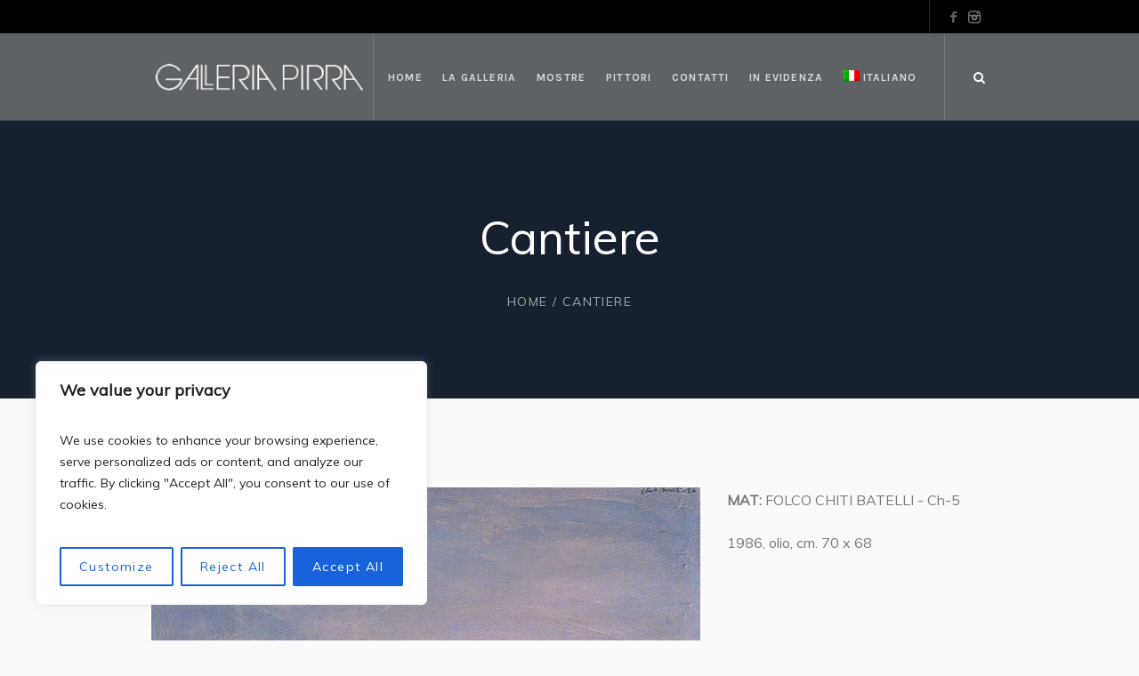

--- FILE ---
content_type: text/html; charset=utf-8
request_url: https://www.google.com/recaptcha/api2/anchor?ar=1&k=6Ldw5DwaAAAAAF3jsoOa9ExamUlluVdFHFQZGXns&co=aHR0cHM6Ly93d3cuZ2FsbGVyaWFwaXJyYS5pdDo0NDM.&hl=en&v=9TiwnJFHeuIw_s0wSd3fiKfN&size=invisible&anchor-ms=20000&execute-ms=30000&cb=66zf29hr8grq
body_size: 48863
content:
<!DOCTYPE HTML><html dir="ltr" lang="en"><head><meta http-equiv="Content-Type" content="text/html; charset=UTF-8">
<meta http-equiv="X-UA-Compatible" content="IE=edge">
<title>reCAPTCHA</title>
<style type="text/css">
/* cyrillic-ext */
@font-face {
  font-family: 'Roboto';
  font-style: normal;
  font-weight: 400;
  font-stretch: 100%;
  src: url(//fonts.gstatic.com/s/roboto/v48/KFO7CnqEu92Fr1ME7kSn66aGLdTylUAMa3GUBHMdazTgWw.woff2) format('woff2');
  unicode-range: U+0460-052F, U+1C80-1C8A, U+20B4, U+2DE0-2DFF, U+A640-A69F, U+FE2E-FE2F;
}
/* cyrillic */
@font-face {
  font-family: 'Roboto';
  font-style: normal;
  font-weight: 400;
  font-stretch: 100%;
  src: url(//fonts.gstatic.com/s/roboto/v48/KFO7CnqEu92Fr1ME7kSn66aGLdTylUAMa3iUBHMdazTgWw.woff2) format('woff2');
  unicode-range: U+0301, U+0400-045F, U+0490-0491, U+04B0-04B1, U+2116;
}
/* greek-ext */
@font-face {
  font-family: 'Roboto';
  font-style: normal;
  font-weight: 400;
  font-stretch: 100%;
  src: url(//fonts.gstatic.com/s/roboto/v48/KFO7CnqEu92Fr1ME7kSn66aGLdTylUAMa3CUBHMdazTgWw.woff2) format('woff2');
  unicode-range: U+1F00-1FFF;
}
/* greek */
@font-face {
  font-family: 'Roboto';
  font-style: normal;
  font-weight: 400;
  font-stretch: 100%;
  src: url(//fonts.gstatic.com/s/roboto/v48/KFO7CnqEu92Fr1ME7kSn66aGLdTylUAMa3-UBHMdazTgWw.woff2) format('woff2');
  unicode-range: U+0370-0377, U+037A-037F, U+0384-038A, U+038C, U+038E-03A1, U+03A3-03FF;
}
/* math */
@font-face {
  font-family: 'Roboto';
  font-style: normal;
  font-weight: 400;
  font-stretch: 100%;
  src: url(//fonts.gstatic.com/s/roboto/v48/KFO7CnqEu92Fr1ME7kSn66aGLdTylUAMawCUBHMdazTgWw.woff2) format('woff2');
  unicode-range: U+0302-0303, U+0305, U+0307-0308, U+0310, U+0312, U+0315, U+031A, U+0326-0327, U+032C, U+032F-0330, U+0332-0333, U+0338, U+033A, U+0346, U+034D, U+0391-03A1, U+03A3-03A9, U+03B1-03C9, U+03D1, U+03D5-03D6, U+03F0-03F1, U+03F4-03F5, U+2016-2017, U+2034-2038, U+203C, U+2040, U+2043, U+2047, U+2050, U+2057, U+205F, U+2070-2071, U+2074-208E, U+2090-209C, U+20D0-20DC, U+20E1, U+20E5-20EF, U+2100-2112, U+2114-2115, U+2117-2121, U+2123-214F, U+2190, U+2192, U+2194-21AE, U+21B0-21E5, U+21F1-21F2, U+21F4-2211, U+2213-2214, U+2216-22FF, U+2308-230B, U+2310, U+2319, U+231C-2321, U+2336-237A, U+237C, U+2395, U+239B-23B7, U+23D0, U+23DC-23E1, U+2474-2475, U+25AF, U+25B3, U+25B7, U+25BD, U+25C1, U+25CA, U+25CC, U+25FB, U+266D-266F, U+27C0-27FF, U+2900-2AFF, U+2B0E-2B11, U+2B30-2B4C, U+2BFE, U+3030, U+FF5B, U+FF5D, U+1D400-1D7FF, U+1EE00-1EEFF;
}
/* symbols */
@font-face {
  font-family: 'Roboto';
  font-style: normal;
  font-weight: 400;
  font-stretch: 100%;
  src: url(//fonts.gstatic.com/s/roboto/v48/KFO7CnqEu92Fr1ME7kSn66aGLdTylUAMaxKUBHMdazTgWw.woff2) format('woff2');
  unicode-range: U+0001-000C, U+000E-001F, U+007F-009F, U+20DD-20E0, U+20E2-20E4, U+2150-218F, U+2190, U+2192, U+2194-2199, U+21AF, U+21E6-21F0, U+21F3, U+2218-2219, U+2299, U+22C4-22C6, U+2300-243F, U+2440-244A, U+2460-24FF, U+25A0-27BF, U+2800-28FF, U+2921-2922, U+2981, U+29BF, U+29EB, U+2B00-2BFF, U+4DC0-4DFF, U+FFF9-FFFB, U+10140-1018E, U+10190-1019C, U+101A0, U+101D0-101FD, U+102E0-102FB, U+10E60-10E7E, U+1D2C0-1D2D3, U+1D2E0-1D37F, U+1F000-1F0FF, U+1F100-1F1AD, U+1F1E6-1F1FF, U+1F30D-1F30F, U+1F315, U+1F31C, U+1F31E, U+1F320-1F32C, U+1F336, U+1F378, U+1F37D, U+1F382, U+1F393-1F39F, U+1F3A7-1F3A8, U+1F3AC-1F3AF, U+1F3C2, U+1F3C4-1F3C6, U+1F3CA-1F3CE, U+1F3D4-1F3E0, U+1F3ED, U+1F3F1-1F3F3, U+1F3F5-1F3F7, U+1F408, U+1F415, U+1F41F, U+1F426, U+1F43F, U+1F441-1F442, U+1F444, U+1F446-1F449, U+1F44C-1F44E, U+1F453, U+1F46A, U+1F47D, U+1F4A3, U+1F4B0, U+1F4B3, U+1F4B9, U+1F4BB, U+1F4BF, U+1F4C8-1F4CB, U+1F4D6, U+1F4DA, U+1F4DF, U+1F4E3-1F4E6, U+1F4EA-1F4ED, U+1F4F7, U+1F4F9-1F4FB, U+1F4FD-1F4FE, U+1F503, U+1F507-1F50B, U+1F50D, U+1F512-1F513, U+1F53E-1F54A, U+1F54F-1F5FA, U+1F610, U+1F650-1F67F, U+1F687, U+1F68D, U+1F691, U+1F694, U+1F698, U+1F6AD, U+1F6B2, U+1F6B9-1F6BA, U+1F6BC, U+1F6C6-1F6CF, U+1F6D3-1F6D7, U+1F6E0-1F6EA, U+1F6F0-1F6F3, U+1F6F7-1F6FC, U+1F700-1F7FF, U+1F800-1F80B, U+1F810-1F847, U+1F850-1F859, U+1F860-1F887, U+1F890-1F8AD, U+1F8B0-1F8BB, U+1F8C0-1F8C1, U+1F900-1F90B, U+1F93B, U+1F946, U+1F984, U+1F996, U+1F9E9, U+1FA00-1FA6F, U+1FA70-1FA7C, U+1FA80-1FA89, U+1FA8F-1FAC6, U+1FACE-1FADC, U+1FADF-1FAE9, U+1FAF0-1FAF8, U+1FB00-1FBFF;
}
/* vietnamese */
@font-face {
  font-family: 'Roboto';
  font-style: normal;
  font-weight: 400;
  font-stretch: 100%;
  src: url(//fonts.gstatic.com/s/roboto/v48/KFO7CnqEu92Fr1ME7kSn66aGLdTylUAMa3OUBHMdazTgWw.woff2) format('woff2');
  unicode-range: U+0102-0103, U+0110-0111, U+0128-0129, U+0168-0169, U+01A0-01A1, U+01AF-01B0, U+0300-0301, U+0303-0304, U+0308-0309, U+0323, U+0329, U+1EA0-1EF9, U+20AB;
}
/* latin-ext */
@font-face {
  font-family: 'Roboto';
  font-style: normal;
  font-weight: 400;
  font-stretch: 100%;
  src: url(//fonts.gstatic.com/s/roboto/v48/KFO7CnqEu92Fr1ME7kSn66aGLdTylUAMa3KUBHMdazTgWw.woff2) format('woff2');
  unicode-range: U+0100-02BA, U+02BD-02C5, U+02C7-02CC, U+02CE-02D7, U+02DD-02FF, U+0304, U+0308, U+0329, U+1D00-1DBF, U+1E00-1E9F, U+1EF2-1EFF, U+2020, U+20A0-20AB, U+20AD-20C0, U+2113, U+2C60-2C7F, U+A720-A7FF;
}
/* latin */
@font-face {
  font-family: 'Roboto';
  font-style: normal;
  font-weight: 400;
  font-stretch: 100%;
  src: url(//fonts.gstatic.com/s/roboto/v48/KFO7CnqEu92Fr1ME7kSn66aGLdTylUAMa3yUBHMdazQ.woff2) format('woff2');
  unicode-range: U+0000-00FF, U+0131, U+0152-0153, U+02BB-02BC, U+02C6, U+02DA, U+02DC, U+0304, U+0308, U+0329, U+2000-206F, U+20AC, U+2122, U+2191, U+2193, U+2212, U+2215, U+FEFF, U+FFFD;
}
/* cyrillic-ext */
@font-face {
  font-family: 'Roboto';
  font-style: normal;
  font-weight: 500;
  font-stretch: 100%;
  src: url(//fonts.gstatic.com/s/roboto/v48/KFO7CnqEu92Fr1ME7kSn66aGLdTylUAMa3GUBHMdazTgWw.woff2) format('woff2');
  unicode-range: U+0460-052F, U+1C80-1C8A, U+20B4, U+2DE0-2DFF, U+A640-A69F, U+FE2E-FE2F;
}
/* cyrillic */
@font-face {
  font-family: 'Roboto';
  font-style: normal;
  font-weight: 500;
  font-stretch: 100%;
  src: url(//fonts.gstatic.com/s/roboto/v48/KFO7CnqEu92Fr1ME7kSn66aGLdTylUAMa3iUBHMdazTgWw.woff2) format('woff2');
  unicode-range: U+0301, U+0400-045F, U+0490-0491, U+04B0-04B1, U+2116;
}
/* greek-ext */
@font-face {
  font-family: 'Roboto';
  font-style: normal;
  font-weight: 500;
  font-stretch: 100%;
  src: url(//fonts.gstatic.com/s/roboto/v48/KFO7CnqEu92Fr1ME7kSn66aGLdTylUAMa3CUBHMdazTgWw.woff2) format('woff2');
  unicode-range: U+1F00-1FFF;
}
/* greek */
@font-face {
  font-family: 'Roboto';
  font-style: normal;
  font-weight: 500;
  font-stretch: 100%;
  src: url(//fonts.gstatic.com/s/roboto/v48/KFO7CnqEu92Fr1ME7kSn66aGLdTylUAMa3-UBHMdazTgWw.woff2) format('woff2');
  unicode-range: U+0370-0377, U+037A-037F, U+0384-038A, U+038C, U+038E-03A1, U+03A3-03FF;
}
/* math */
@font-face {
  font-family: 'Roboto';
  font-style: normal;
  font-weight: 500;
  font-stretch: 100%;
  src: url(//fonts.gstatic.com/s/roboto/v48/KFO7CnqEu92Fr1ME7kSn66aGLdTylUAMawCUBHMdazTgWw.woff2) format('woff2');
  unicode-range: U+0302-0303, U+0305, U+0307-0308, U+0310, U+0312, U+0315, U+031A, U+0326-0327, U+032C, U+032F-0330, U+0332-0333, U+0338, U+033A, U+0346, U+034D, U+0391-03A1, U+03A3-03A9, U+03B1-03C9, U+03D1, U+03D5-03D6, U+03F0-03F1, U+03F4-03F5, U+2016-2017, U+2034-2038, U+203C, U+2040, U+2043, U+2047, U+2050, U+2057, U+205F, U+2070-2071, U+2074-208E, U+2090-209C, U+20D0-20DC, U+20E1, U+20E5-20EF, U+2100-2112, U+2114-2115, U+2117-2121, U+2123-214F, U+2190, U+2192, U+2194-21AE, U+21B0-21E5, U+21F1-21F2, U+21F4-2211, U+2213-2214, U+2216-22FF, U+2308-230B, U+2310, U+2319, U+231C-2321, U+2336-237A, U+237C, U+2395, U+239B-23B7, U+23D0, U+23DC-23E1, U+2474-2475, U+25AF, U+25B3, U+25B7, U+25BD, U+25C1, U+25CA, U+25CC, U+25FB, U+266D-266F, U+27C0-27FF, U+2900-2AFF, U+2B0E-2B11, U+2B30-2B4C, U+2BFE, U+3030, U+FF5B, U+FF5D, U+1D400-1D7FF, U+1EE00-1EEFF;
}
/* symbols */
@font-face {
  font-family: 'Roboto';
  font-style: normal;
  font-weight: 500;
  font-stretch: 100%;
  src: url(//fonts.gstatic.com/s/roboto/v48/KFO7CnqEu92Fr1ME7kSn66aGLdTylUAMaxKUBHMdazTgWw.woff2) format('woff2');
  unicode-range: U+0001-000C, U+000E-001F, U+007F-009F, U+20DD-20E0, U+20E2-20E4, U+2150-218F, U+2190, U+2192, U+2194-2199, U+21AF, U+21E6-21F0, U+21F3, U+2218-2219, U+2299, U+22C4-22C6, U+2300-243F, U+2440-244A, U+2460-24FF, U+25A0-27BF, U+2800-28FF, U+2921-2922, U+2981, U+29BF, U+29EB, U+2B00-2BFF, U+4DC0-4DFF, U+FFF9-FFFB, U+10140-1018E, U+10190-1019C, U+101A0, U+101D0-101FD, U+102E0-102FB, U+10E60-10E7E, U+1D2C0-1D2D3, U+1D2E0-1D37F, U+1F000-1F0FF, U+1F100-1F1AD, U+1F1E6-1F1FF, U+1F30D-1F30F, U+1F315, U+1F31C, U+1F31E, U+1F320-1F32C, U+1F336, U+1F378, U+1F37D, U+1F382, U+1F393-1F39F, U+1F3A7-1F3A8, U+1F3AC-1F3AF, U+1F3C2, U+1F3C4-1F3C6, U+1F3CA-1F3CE, U+1F3D4-1F3E0, U+1F3ED, U+1F3F1-1F3F3, U+1F3F5-1F3F7, U+1F408, U+1F415, U+1F41F, U+1F426, U+1F43F, U+1F441-1F442, U+1F444, U+1F446-1F449, U+1F44C-1F44E, U+1F453, U+1F46A, U+1F47D, U+1F4A3, U+1F4B0, U+1F4B3, U+1F4B9, U+1F4BB, U+1F4BF, U+1F4C8-1F4CB, U+1F4D6, U+1F4DA, U+1F4DF, U+1F4E3-1F4E6, U+1F4EA-1F4ED, U+1F4F7, U+1F4F9-1F4FB, U+1F4FD-1F4FE, U+1F503, U+1F507-1F50B, U+1F50D, U+1F512-1F513, U+1F53E-1F54A, U+1F54F-1F5FA, U+1F610, U+1F650-1F67F, U+1F687, U+1F68D, U+1F691, U+1F694, U+1F698, U+1F6AD, U+1F6B2, U+1F6B9-1F6BA, U+1F6BC, U+1F6C6-1F6CF, U+1F6D3-1F6D7, U+1F6E0-1F6EA, U+1F6F0-1F6F3, U+1F6F7-1F6FC, U+1F700-1F7FF, U+1F800-1F80B, U+1F810-1F847, U+1F850-1F859, U+1F860-1F887, U+1F890-1F8AD, U+1F8B0-1F8BB, U+1F8C0-1F8C1, U+1F900-1F90B, U+1F93B, U+1F946, U+1F984, U+1F996, U+1F9E9, U+1FA00-1FA6F, U+1FA70-1FA7C, U+1FA80-1FA89, U+1FA8F-1FAC6, U+1FACE-1FADC, U+1FADF-1FAE9, U+1FAF0-1FAF8, U+1FB00-1FBFF;
}
/* vietnamese */
@font-face {
  font-family: 'Roboto';
  font-style: normal;
  font-weight: 500;
  font-stretch: 100%;
  src: url(//fonts.gstatic.com/s/roboto/v48/KFO7CnqEu92Fr1ME7kSn66aGLdTylUAMa3OUBHMdazTgWw.woff2) format('woff2');
  unicode-range: U+0102-0103, U+0110-0111, U+0128-0129, U+0168-0169, U+01A0-01A1, U+01AF-01B0, U+0300-0301, U+0303-0304, U+0308-0309, U+0323, U+0329, U+1EA0-1EF9, U+20AB;
}
/* latin-ext */
@font-face {
  font-family: 'Roboto';
  font-style: normal;
  font-weight: 500;
  font-stretch: 100%;
  src: url(//fonts.gstatic.com/s/roboto/v48/KFO7CnqEu92Fr1ME7kSn66aGLdTylUAMa3KUBHMdazTgWw.woff2) format('woff2');
  unicode-range: U+0100-02BA, U+02BD-02C5, U+02C7-02CC, U+02CE-02D7, U+02DD-02FF, U+0304, U+0308, U+0329, U+1D00-1DBF, U+1E00-1E9F, U+1EF2-1EFF, U+2020, U+20A0-20AB, U+20AD-20C0, U+2113, U+2C60-2C7F, U+A720-A7FF;
}
/* latin */
@font-face {
  font-family: 'Roboto';
  font-style: normal;
  font-weight: 500;
  font-stretch: 100%;
  src: url(//fonts.gstatic.com/s/roboto/v48/KFO7CnqEu92Fr1ME7kSn66aGLdTylUAMa3yUBHMdazQ.woff2) format('woff2');
  unicode-range: U+0000-00FF, U+0131, U+0152-0153, U+02BB-02BC, U+02C6, U+02DA, U+02DC, U+0304, U+0308, U+0329, U+2000-206F, U+20AC, U+2122, U+2191, U+2193, U+2212, U+2215, U+FEFF, U+FFFD;
}
/* cyrillic-ext */
@font-face {
  font-family: 'Roboto';
  font-style: normal;
  font-weight: 900;
  font-stretch: 100%;
  src: url(//fonts.gstatic.com/s/roboto/v48/KFO7CnqEu92Fr1ME7kSn66aGLdTylUAMa3GUBHMdazTgWw.woff2) format('woff2');
  unicode-range: U+0460-052F, U+1C80-1C8A, U+20B4, U+2DE0-2DFF, U+A640-A69F, U+FE2E-FE2F;
}
/* cyrillic */
@font-face {
  font-family: 'Roboto';
  font-style: normal;
  font-weight: 900;
  font-stretch: 100%;
  src: url(//fonts.gstatic.com/s/roboto/v48/KFO7CnqEu92Fr1ME7kSn66aGLdTylUAMa3iUBHMdazTgWw.woff2) format('woff2');
  unicode-range: U+0301, U+0400-045F, U+0490-0491, U+04B0-04B1, U+2116;
}
/* greek-ext */
@font-face {
  font-family: 'Roboto';
  font-style: normal;
  font-weight: 900;
  font-stretch: 100%;
  src: url(//fonts.gstatic.com/s/roboto/v48/KFO7CnqEu92Fr1ME7kSn66aGLdTylUAMa3CUBHMdazTgWw.woff2) format('woff2');
  unicode-range: U+1F00-1FFF;
}
/* greek */
@font-face {
  font-family: 'Roboto';
  font-style: normal;
  font-weight: 900;
  font-stretch: 100%;
  src: url(//fonts.gstatic.com/s/roboto/v48/KFO7CnqEu92Fr1ME7kSn66aGLdTylUAMa3-UBHMdazTgWw.woff2) format('woff2');
  unicode-range: U+0370-0377, U+037A-037F, U+0384-038A, U+038C, U+038E-03A1, U+03A3-03FF;
}
/* math */
@font-face {
  font-family: 'Roboto';
  font-style: normal;
  font-weight: 900;
  font-stretch: 100%;
  src: url(//fonts.gstatic.com/s/roboto/v48/KFO7CnqEu92Fr1ME7kSn66aGLdTylUAMawCUBHMdazTgWw.woff2) format('woff2');
  unicode-range: U+0302-0303, U+0305, U+0307-0308, U+0310, U+0312, U+0315, U+031A, U+0326-0327, U+032C, U+032F-0330, U+0332-0333, U+0338, U+033A, U+0346, U+034D, U+0391-03A1, U+03A3-03A9, U+03B1-03C9, U+03D1, U+03D5-03D6, U+03F0-03F1, U+03F4-03F5, U+2016-2017, U+2034-2038, U+203C, U+2040, U+2043, U+2047, U+2050, U+2057, U+205F, U+2070-2071, U+2074-208E, U+2090-209C, U+20D0-20DC, U+20E1, U+20E5-20EF, U+2100-2112, U+2114-2115, U+2117-2121, U+2123-214F, U+2190, U+2192, U+2194-21AE, U+21B0-21E5, U+21F1-21F2, U+21F4-2211, U+2213-2214, U+2216-22FF, U+2308-230B, U+2310, U+2319, U+231C-2321, U+2336-237A, U+237C, U+2395, U+239B-23B7, U+23D0, U+23DC-23E1, U+2474-2475, U+25AF, U+25B3, U+25B7, U+25BD, U+25C1, U+25CA, U+25CC, U+25FB, U+266D-266F, U+27C0-27FF, U+2900-2AFF, U+2B0E-2B11, U+2B30-2B4C, U+2BFE, U+3030, U+FF5B, U+FF5D, U+1D400-1D7FF, U+1EE00-1EEFF;
}
/* symbols */
@font-face {
  font-family: 'Roboto';
  font-style: normal;
  font-weight: 900;
  font-stretch: 100%;
  src: url(//fonts.gstatic.com/s/roboto/v48/KFO7CnqEu92Fr1ME7kSn66aGLdTylUAMaxKUBHMdazTgWw.woff2) format('woff2');
  unicode-range: U+0001-000C, U+000E-001F, U+007F-009F, U+20DD-20E0, U+20E2-20E4, U+2150-218F, U+2190, U+2192, U+2194-2199, U+21AF, U+21E6-21F0, U+21F3, U+2218-2219, U+2299, U+22C4-22C6, U+2300-243F, U+2440-244A, U+2460-24FF, U+25A0-27BF, U+2800-28FF, U+2921-2922, U+2981, U+29BF, U+29EB, U+2B00-2BFF, U+4DC0-4DFF, U+FFF9-FFFB, U+10140-1018E, U+10190-1019C, U+101A0, U+101D0-101FD, U+102E0-102FB, U+10E60-10E7E, U+1D2C0-1D2D3, U+1D2E0-1D37F, U+1F000-1F0FF, U+1F100-1F1AD, U+1F1E6-1F1FF, U+1F30D-1F30F, U+1F315, U+1F31C, U+1F31E, U+1F320-1F32C, U+1F336, U+1F378, U+1F37D, U+1F382, U+1F393-1F39F, U+1F3A7-1F3A8, U+1F3AC-1F3AF, U+1F3C2, U+1F3C4-1F3C6, U+1F3CA-1F3CE, U+1F3D4-1F3E0, U+1F3ED, U+1F3F1-1F3F3, U+1F3F5-1F3F7, U+1F408, U+1F415, U+1F41F, U+1F426, U+1F43F, U+1F441-1F442, U+1F444, U+1F446-1F449, U+1F44C-1F44E, U+1F453, U+1F46A, U+1F47D, U+1F4A3, U+1F4B0, U+1F4B3, U+1F4B9, U+1F4BB, U+1F4BF, U+1F4C8-1F4CB, U+1F4D6, U+1F4DA, U+1F4DF, U+1F4E3-1F4E6, U+1F4EA-1F4ED, U+1F4F7, U+1F4F9-1F4FB, U+1F4FD-1F4FE, U+1F503, U+1F507-1F50B, U+1F50D, U+1F512-1F513, U+1F53E-1F54A, U+1F54F-1F5FA, U+1F610, U+1F650-1F67F, U+1F687, U+1F68D, U+1F691, U+1F694, U+1F698, U+1F6AD, U+1F6B2, U+1F6B9-1F6BA, U+1F6BC, U+1F6C6-1F6CF, U+1F6D3-1F6D7, U+1F6E0-1F6EA, U+1F6F0-1F6F3, U+1F6F7-1F6FC, U+1F700-1F7FF, U+1F800-1F80B, U+1F810-1F847, U+1F850-1F859, U+1F860-1F887, U+1F890-1F8AD, U+1F8B0-1F8BB, U+1F8C0-1F8C1, U+1F900-1F90B, U+1F93B, U+1F946, U+1F984, U+1F996, U+1F9E9, U+1FA00-1FA6F, U+1FA70-1FA7C, U+1FA80-1FA89, U+1FA8F-1FAC6, U+1FACE-1FADC, U+1FADF-1FAE9, U+1FAF0-1FAF8, U+1FB00-1FBFF;
}
/* vietnamese */
@font-face {
  font-family: 'Roboto';
  font-style: normal;
  font-weight: 900;
  font-stretch: 100%;
  src: url(//fonts.gstatic.com/s/roboto/v48/KFO7CnqEu92Fr1ME7kSn66aGLdTylUAMa3OUBHMdazTgWw.woff2) format('woff2');
  unicode-range: U+0102-0103, U+0110-0111, U+0128-0129, U+0168-0169, U+01A0-01A1, U+01AF-01B0, U+0300-0301, U+0303-0304, U+0308-0309, U+0323, U+0329, U+1EA0-1EF9, U+20AB;
}
/* latin-ext */
@font-face {
  font-family: 'Roboto';
  font-style: normal;
  font-weight: 900;
  font-stretch: 100%;
  src: url(//fonts.gstatic.com/s/roboto/v48/KFO7CnqEu92Fr1ME7kSn66aGLdTylUAMa3KUBHMdazTgWw.woff2) format('woff2');
  unicode-range: U+0100-02BA, U+02BD-02C5, U+02C7-02CC, U+02CE-02D7, U+02DD-02FF, U+0304, U+0308, U+0329, U+1D00-1DBF, U+1E00-1E9F, U+1EF2-1EFF, U+2020, U+20A0-20AB, U+20AD-20C0, U+2113, U+2C60-2C7F, U+A720-A7FF;
}
/* latin */
@font-face {
  font-family: 'Roboto';
  font-style: normal;
  font-weight: 900;
  font-stretch: 100%;
  src: url(//fonts.gstatic.com/s/roboto/v48/KFO7CnqEu92Fr1ME7kSn66aGLdTylUAMa3yUBHMdazQ.woff2) format('woff2');
  unicode-range: U+0000-00FF, U+0131, U+0152-0153, U+02BB-02BC, U+02C6, U+02DA, U+02DC, U+0304, U+0308, U+0329, U+2000-206F, U+20AC, U+2122, U+2191, U+2193, U+2212, U+2215, U+FEFF, U+FFFD;
}

</style>
<link rel="stylesheet" type="text/css" href="https://www.gstatic.com/recaptcha/releases/9TiwnJFHeuIw_s0wSd3fiKfN/styles__ltr.css">
<script nonce="QA66X0SOoBhem8_ZhwQfwg" type="text/javascript">window['__recaptcha_api'] = 'https://www.google.com/recaptcha/api2/';</script>
<script type="text/javascript" src="https://www.gstatic.com/recaptcha/releases/9TiwnJFHeuIw_s0wSd3fiKfN/recaptcha__en.js" nonce="QA66X0SOoBhem8_ZhwQfwg">
      
    </script></head>
<body><div id="rc-anchor-alert" class="rc-anchor-alert"></div>
<input type="hidden" id="recaptcha-token" value="[base64]">
<script type="text/javascript" nonce="QA66X0SOoBhem8_ZhwQfwg">
      recaptcha.anchor.Main.init("[\x22ainput\x22,[\x22bgdata\x22,\x22\x22,\[base64]/[base64]/[base64]/KE4oMTI0LHYsdi5HKSxMWihsLHYpKTpOKDEyNCx2LGwpLFYpLHYpLFQpKSxGKDE3MSx2KX0scjc9ZnVuY3Rpb24obCl7cmV0dXJuIGx9LEM9ZnVuY3Rpb24obCxWLHYpe04odixsLFYpLFZbYWtdPTI3OTZ9LG49ZnVuY3Rpb24obCxWKXtWLlg9KChWLlg/[base64]/[base64]/[base64]/[base64]/[base64]/[base64]/[base64]/[base64]/[base64]/[base64]/[base64]\\u003d\x22,\[base64]\x22,\x22GMO9ISc5wp01w71PwonCuRnDiRLCrsOJWnZQZ8O7WQ/DoEIdOF07wqvDtsOiDgd6WcKaa8Kgw5IDw5LDoMOWw4NmICUoG0p/JMOgdcK9Z8OvGRHDmlrDlnzCu2dOCDkLwq9wFVDDtE0uBMKVwqctaMKyw4R1wrV0w5fCmMK5wqLDhRzDs1PCvztPw7J8wrfDmcOww5vChBMZwq3DuU7CpcKIw5MVw7bCtUbCnw5EVVYaNQTCk8K1wrpxwp3DhgLDh8Oowp4Uw4XDhMKNNcK/A8OnGQfCnzYsw6HCrcOjwoHDocOMAsO5BTEDwqd3IVrDh8OewrF8w4zDv3fDomfCg8O9ZsOtw6Y7w4xYYF7Ctk/[base64]/worDj8KAwqwFRcONMn1JJcKmHsOywoXCtMKvDsKywpHDt8K8T8K0IsOiey1fw6QZSSARY8O2P1RBcBzCu8KDw5AQeUplJ8Kiw7fCgTcPIx5GCcKEw4/CncOmwpPDmsKwBsOww4/DmcKbXWjCmMORw4DCocK2woBrV8OYwpTCo3/DvzPCkMOKw6XDkX7Dk2w8ImwKw6EqFcOyKsK3w7lNw6gNwrfDisOUw5s9w7HDnHovw6obf8K+PzvDsjREw6hnwrprRz/DjBQ2wpA7cMOAwrUXCsORwps1w6FbS8K4QX4nHcKBFMKYQFggw6JveXXDpcOBFcK/w5vClBzDslrCj8Oaw5rDuXZwZsOdw7fCtMODV8OwwrNzwr/DnMOJSsK1RsOPw6LDq8OZJkI9wrY4K8KaMcOuw7nDlsK9CjZ9WsKUYcOUw7cWwrrDnsO8OsKsV8KYGGXDo8KfwqxaYcKVIzRZOcOYw6ldwrsWecOZL8OKwohuwpQGw5TDrsOgRSbDr8OCwqkfDCrDgMOyL8OodV/Cl1nCssO3YmAjDMKADMKCDD4QYsObPMO2S8K4IsOgFQYSBlshe8OHHwg1dCbDs0BRw5lUby1fTcOOU33Cs3Zdw6B7w5llaHpUw6rCgMKgUURowplpw5Vxw4LDmCnDvVvDicK4ZgrClmXCk8OyEMKiw5IGRsKrHRPDvcKkw4HDkmPDtGXDp2s6wrrCm0/DgsOXb8OweCdvIXfCqsKDwp5cw6psw5tYw4zDtsKNSMKyfsKxwqlieytkS8O2amIowqM2HlAJwqAHwrJkQy0ABTdBwqXDtizDgWjDq8OhwrIgw4nCvR7DmsOtR2vDpU5dwpbCvjVHSy3Diy9jw7jDtngswpfCtcOVw5vDow/CmTLCm3RQTAQ4w7fCkSYTwr7Cn8O/worDkHU+wq8MPxXCgx5CwqfDucOdAXbCusOGWSDCvjDCs8Oww5fCkMKMwozDlMOubkLCvsKzMg8iCMKLwqrCgxU6b3IhTcKNLcKUYkPCuCvCpcOZXw3ChMKBGMOUWcOVwplMCMOHVsO1D2B6MMKUwoJhYG/[base64]/DmsKmR8K0E8O6R8KQEsK3ecKHUj9ASwTComzCsMOLaEfCicKpw6zCqsK0wqfCoj3CrDtEw5HCqmsfaAfDgFARw4HChWTDvjAKTjjDmx9nKMKmw6sBDXzCmMOTH8OWwrfCicKIwp/ClsO8wotGwo1Bwr3Cnx0EIRQGEsKZwo1Qw7lBwrMFwo/CscODHMKHJsOKSwZtSEEzwpFAN8KPXcOaSMOZw5l2woAQw5zDrwtFaMKkw4nCnMOKwoIZwpvCnk7Dr8O/fMOgCmYJL3XCiMOiwobDkcKuwqjDsWXDiWZOwrU2fMOjwrzDrBnDtcKKdMOfBTfDkcOBIU4jwqXCr8K0BX3DhDMQwqPCjEwiPWVLCkBow6Q9fytewqnCvxZpT2LCnE3DqMOgw7l1w7TDk8KwRcOfwpsWw77CtDhswpHDrhXCk0tZw555w4VtfsK9TsOyfMKWwolIwo/ColhpwrrDsjxsw4w2w7VpPMONwoYjBcKEMsKwwp4edcKUKzfCoybCscOZw7ABKMKgwqDDlVPCpcK9KMKlK8Ocwq8aDxt9wrxrwqzCg8O8wpdQw4xONk8sGwvCsMKBMcKHw7nCkcKMw7hbwo8QC8KZM2rCv8O/w6/ChMOEwrIxZMKeHR3CjsKxwoXDhS5+B8KyBwbDilDCkcOcKEE+w7B9P8Oewr/CvVd0J2Ftwr7CsAXDvcKYw73CgRXCp8OBEg3DolImw5Vxw5bCrWLDg8OxwqDCqsKwRkwDDcOObV8bw6TDjsOOSQkCw6Q6wpLCrcKtdHANKcOwwqI5HMKJFjcPw6nDr8O9wrJGY8OFU8Kzwow5w5cDSMOBw6kaw6/Co8OUA2bCvsKHw4RMwrNNw6LCiMKFB3NoDMOVLsKJHVnDtC/Dr8KWwpIEwpFVwpTCqVoERVHCl8KGwo/DlMKUw7/[base64]/CmsO3wrxGwrrDqT/[base64]/DtMOTFMKgVcK0K8O8woDDpATDvsOKwq84DcK8XsOEHU4Uf8OOw6fCmsKGw7sxwp3Dvx/CmMOnY3TDh8KETwBRwoDDg8Obw7gWw4rDgQDCoMOdwrx2woPCtcO/KMKzw5ZiY2JWVnvDvsKGRsORwo7CsyvDi8Kaw7rDoMKbwrbDiHYGHi/Djy3CgklbNDRmw7E1dMOHT2R5w5zCpAzDk1vCmcOmP8KwwqMlDsO0wqXChU7DmwQBwq/Cp8KRKWsFw4rCn2hSYsKMLlHDmcOfE8KQwp1DwqclwoM/w6LDhyDDh8KZw5A9w5zCrcKew4pYVSvCnSjCj8Osw7Ngw6nCrUvCocO7wrfDpjlDY8OPwox1w7NJw4MxOADDs2VsLh7CnsOhwo3Cnkt+wqE6w6wiwo3ClMOZL8OKYXnDrcKpw7TDu8OzNsKLdgLDhQp/[base64]/DkMKHwqDDrnV+F37CgMK5DMKjMcOHw77CiT8dw5sec13Dh30fwoPCmn8hw6DDiX7ClsOgVsKaw4MQw5sPwqgcwo1mwqRrw6PCvhoBCMOXeMOfLjTCtFPClREbXBsCwqUyw581w691w6Jbw4/[base64]/w4/[base64]/DmVNnJsOSw6VCwpzDrR3CnhfDp8KSw6pAKxJzF8OKaEXCosOtIV7Dm8Ofwo5mwogGIsOrw4peV8OeQghFH8OOwofDsWl+w6bCpBDDhUfDoHfDn8OZwo4nw4zCgy/CvXdmw64KwrrDiMOYwo81bmrDtsKFSDppfiFDwqhMBnvCpsOSW8KfA3pBwo1hw6JRF8KOV8O3w5zDlcKMw43DiwwPDMKcOnjCumYLTRNXw5VGa0BVSMKeHjpecQkTeDxrFVgbR8KoLDUGw7DDqEjCusOkw5QOwqPCpz/DpnosWsKAw7/[base64]/[base64]/DgEbDvsOmw6dEwq5rWsO7w43ChyQpw6JoeQciwp8ZBlVgFElMwro1VMK4O8OaH30tA8K2N2jDr3HCtB3Dh8KTwqTCicK5woJKwoYtc8ObDsOtAQgawpxewodJMwzDgsK/NxxTwoHDi3vCkBTCj1nCuBrCpMOew6drw7JYwqc1MRLCpkDCmgTDvsOAZDwCe8Ovf1Y8UVrCpWc1MS3Ci39jNcOawp9XKhoQahLDlsKfAGpZwr/Cui7DuMOrwq4pJzTDvMKSCS7Doh4kCcKDYm9pwpzDnjXCucKrw4AOwr0jCcOYLmfCv8KJw5hrX3/[base64]/DhgXCp38rwrBzw5rCsTDDscOhCEzCgVLCsMOawrrDuMONS2TDlMK8w7gjwoDDh8Kew5nDswlNGC8Ow7cRw6dsL1bCjwQjw5PCssO9PyQfR8K/woPCrmcawrt7GcOBwoUISl7Cr2jDisOga8KXS2ALCMKFwo4swp3DnyhtF2IxEDptwozDhFE1w6UVw5pNY3TCrcOwwpnCilsqWsKXTMKRw68+Ynl+wr9KEMOeQsOuVFRWYj/CtMO2w7rCssK7ccKnwrfCiHF+wozDjcKyG8KCwp1gw57CnEYWwobCusOMXsOnPMOKwrPCtsOfHMOtwrdbw7XDqcKHSiUZwrrCnVBiw5hYKmtcw6nDryvCvl/DhsOVfFrCl8OfdxtqWj9owoU2LxI4A8OmUU5KTEt+Bk18EcOzb8OpLcKDbcK/[base64]/Dhm4Vw5dHw43CucOcwroiVcK5IsObfMO/w7wLwojCpx4oCMKHNsKMw7XCkMKPwo/DhsOpLcKdw4jCo8KQw5XDs8K0wrsXwokvEz4QOcK4w63DisO9B1dVHEEDw40jAiPCiMOYPcKEwobChsOvw5TDncOhH8OrHg7DvMKHG8ODWj/DgMKNwpxfwr3DgsOKw6TDr0nCkG7Du8KWXSzDq13Dj19XwqTCkMONw5oWwp7CkcOcF8Kewq/Ct8KiwrZoWsKqw4HDoTDDh17DlwnDuwTDosOBa8KCwqLDrMOrwqXDjcOfw7XCtkvCu8KXfsOdTjLDjsOja8K+w6A8LXkIIcOgVcKFSCwMKlvDqMKlw5DCq8O0w5hzw7E4OHfDqFfDkRPDh8OJwoHCgFgpw64wTSskwqDDpA/[base64]/[base64]/DkycywqPDmMO8esKMGcKpw7fChMKfwrp0IsOjc8K1ZlzCnATDimUcFznChMK6woAoXV1Qw4bDmnkQfQbDh0Y8JMK0Wkxrw5zCjifCtFsnw6ltwoJRTS/Dr8OAH3k0VAtiw7TCui4qwojCi8KhXzzDvMKEw63ClxDCl33Dj8OXwrLCl8K1wpolVsONw4nCkxvCkAHCiyXCryZ4woxrw6zDhwzDjh0zAMKBb8Ovwo1jw5ZWOlrCmBVcwoF2RcKGHRECw4kBwq5xw5A/[base64]/Ds8KRw4EGw6hxE3/CsMKVWMOGw7gSJcKJw4JaRXXDo8OxWcOMXMOhXwbCk2fCugDCslXDpcKJLMKEAcO3Al7DvTPDhgvDkMOOwozCqMKww74cdcOsw7BDLxrDrk7CujvCjFPCtyY1aHvDkMOMw5DDpcKywp/Cl3tZSGvCvnFWecKFw5XCmcKGwqnCuw3DsRMaV0kRc3JgbETDgFPCpMKEwpzCksK+G8Oawq/Cv8KFdWXDsknDiXTCj8OVJMOZwpHCvsK8w6rDgMKgADtowqtXwpnCglB6wrnCosOOw402w4F7wp3CpsKYXCTDv3DDpMOawoExw7QWfcOfw6bCn1XDg8OJw7/[base64]/IWduR0phw5LCoMKywrY/f8Oqwpdiw58Xw7rDv8O7Fi9/Jk3Cn8OZw6/CkELDrsOwf8KNFcOYdQbCrMKNTcOyNsKlHi/DpRQZd37DvsOmb8O+w53DmMKndcKUw6sAw6pDwrHDjAYiPw/DvkzCpzxQT8OHdsKMcsO1McK3KMKnwpYxw6HDqxDDjcOYRMKWw6HCkSjCvsOIw6oiRE0mw7s5wqzCiSPClUzDujAnFsKRIcOMwpFtOMKywqNTbU/CpnQ3wpTDsDDDrE5ScTzDucOxK8OmYsOdw5wfw5EfYMKEE2cewq7CssOXw7HChsOYKmQKJ8OjPsK4wrjCjMOWIcKSYMKWw51mZcOlaMKXA8OMIsOpHcOkw4LClEVjw6R9LsOsSyhfGMKvw5rCkg/ClHI4w5bCrnnCg8KNw5nDjDXCr8ORwr/DrcKqTMOACCDChsO1McKVLxxKHkNMb0HCtVlYw7fClS7Cv1nDmsODVMOaKlNfIULDs8ORwoklJ3vCncOZwpPCn8KAwoAYb8Kuwp0YEMK4HsO0BcKpw7DDjcOtNCvCk2BhC2xCwoJ/UMOKVghuaMOOwrzCssOVwqZbOMKPwoXDhi83wqjDusOQw4zDnMKDwoRcw4fCkXXDjR3CisKXwqrCm8K8wrbCqMOJwqLCvsKzZmYgMsKPwodGwogoZ1nCiXDCncKkwojDoMOvPsKGwrvCocOnGmoFaAg0fMKGTMOmw7bDkn/Djj0lwpHCl8K3wo7DhD7DlVHDn17CjmDCvXotw5IZwrkjwohdwoDDtxUOw65yw4/[base64]/wqPChcOeGkTCg1ooWMONCsKew6Uzc2bDmCt5wrbCjxJ8wprDgjhEUsKHZsOJMl/[base64]/cy4Lw5nCicK/w6vDq097woUWwp/[base64]/PcKAw4zDuyzDpychw48GXsK7CXjDqcKgw4LCpcOSHsKFeUNSwrd4w58Bw7Nww4IYC8KCVAs9N21wdsO4SHrCrsK1wrdYwp/CrR18w4kpwqAFwppRSzB4OkMvHsOufAvCh3fDuMOwXHRtw7PDrsO6w5IDwovDnFMdSActw6fCisKaFsOhFcKJw6g5Uk7CpE3CpWp3wpEuMcKUwo3Ds8KfKMK/ZXnDjcOwGcOLJcKUBE7CssKvw73CpgDDkgBtwowQTsKzwoZOw43CmMK0MjTCucOIwqcjDwdUw5MyRTluw4M4cMO7w4vChsOXTxZoD1/Dr8Odw4/DilXDrsOGdsO3dXjDosKGVEbCpi0RHhVDHcK+wpzDkMKowqjDpzISKcKEB1TCr0MlwqdIwpfCucK+CwFyFcKZSsOtbjHDiWPDp8KyDyJpQ30FwovDmGzDhmfCijjDvMOiGMKNVMKIwrzCjcOdPgREwrzCv8ORNyNMw4PDosOEworDucOOdsKhUXhUw74Xwoc3wo/DlcOzwqQBG1zCpcKQwqVWXisrwrU2K8K+Zi/DmURlTTVTw69la8O1b8Kpw7IGw6dXJMKwfBc0wpBswo/Cj8K2HFsiw5XCssKPw7nCpcO2HATDunILw77DqDU4esOFP1s0bGXDpFHCkjFPwokEOVAwwr9JUcKScwFiw7DDhQbDgMKsw50xwoLDgcOewpzCjWFGCMKwwobCpsKdYcK4VSfCjA7DmUnDu8OPfMKHw6QawqzDqx8OwodTwo/[base64]/Cqz/ChcKywoBuEjZ7w5QSw6fDhcO5Rj/DiRnCr8K/c8OgcWVywoPDviTCpw5FWMKqw6QUV8OxQnlOwrg/U8OMR8KzQcO5CmEFwp8lwq/DqsKlwrzCh8OCw7New57DrsOPHsOrWsKUdmPCtk/Dtk/CrGYbwqbDh8O9w48hwpLDuMKmdcO/w7Vpw5XCvMO/w7vDoMKpw4fDlBDCpgLDp1V8OsKCIMOSTwtywqcPwo1Dw73CusO4DGbCrWRaDsOSHCvDpEMVCMOHwpbCs8K9wp/[base64]/[base64]/[base64]/[base64]/DtiAvHcKRJsOpwqrDrcONw75owohKSFxAB8KZwpUbS8K8UxHCn8O2LmnDlyoRd2hDMH/Cv8KmwoIMCiLCjMKffFvDiFzCtcKmw6ZWd8O5wovCm8KKTsOTKljDh8OPwqsLwp/DiMOJw5fDnn/CsVApw6Q9woAgwpTCpMKfwq3DpMOAQMK+dMOQwqVKwqbDmsKwwodMw4TCkyZnNMK+SMO3MFDDqsOkGXLCvMOSw6USwoJnw6E+CMONSsKswr42w4XCryzCicKxwp/DlcOJLzxHw5UOUMOcbcOOfMOZN8O4L33CsEQwwpvDqcOqw6zCiXNgccKZXRg2WcOTw51Bwpp0E2jDjE5/w75pwonCtsOJw7kwIcOlwo3CsMOvDU/CscO8w4A/w6R6w4YQGMKAw61vw7tXMwLDqT7DpMKbw5MPw6sUw7rDmMKGC8KHaQTDgMOBOsO+fkbCssKiHRXDp1VYQA7DuAHDhm4OWcO5LsK2wrzDjMOgZcK1wr0Dw5oDakk/woV7w7zCt8OyWsKnw7Y5wqQVGMKHw7/CocOPwrNIPcK3w6EpwoPCjh/CjcOrwprDhsO8wp1uacKZe8OOw7XCrznCu8OpwrQxMxYuRUjCrMKGbWosFsKqcEXCrMKywpHDmxgVw5PDr0TCumTCmz9lPcKJwo/CknB0wpfCrwhDwpDCkmXCksKGAD8+w4DCjcKKw5TDumLDocK8E8KLeSgxPAFoRcK/wq3DoWl8eUTDkcOYwoTCscO8T8OXwqF7fSbDq8OHJQ5HwpfCt8OhwphGw4Y5w6vCvsOVaWkDW8ODOMOXw7PCt8KKQ8ONw699M8K4wqXCjT1VbcOOWsKyBMKndMKLdnfDn8O1akh1HBtPwpF1EgBFBMKpwohnXixCw6k6w47CiTvCuWB4wodAcQzCpcKRwqo/[base64]/CmiHCmxogw4pDRjosw6XDlWpcel/Drhdxwr3DtnfCt0ZQwq9wHsO/w7/[base64]/DuMO1UMK6OsO3w4rCmQoIw5PDocK8O8KxdA7Dj1NRwrDCpsKBw7fDpcO7w6o/KcO/[base64]/Dg8KSbALDuwEEXkJNCkEPwrYbw5o3wodbwohnQFrDpQfCl8Oww5guw79EwpTCrWYxwpXCmHzDncOJw5/CgATCujbCsMObRidpFsKUwohhwrDDpsONw44Aw6UkwpRzG8OfwrXDksOTH3bCuMK0wrgpw73Cijgaw6TCjMKKfWYtAQzCriZua8OaTz7DkcKNwqbChxnChcONwpLChMK4woAxT8KCcMKEI8OlwqDCqkYsw4d6wp/[base64]/[base64]/w53ClMKNwrw4w7nCu8KRI8KEwq/CtRZywoInVFLChMKpw7bCkcKmLcOERXLDisO0XTXDnUPDvsK7w6BoKsKWw4fCgVLCp8OVNiVBE8OJZsOVwpbCqMO4wr8nw6nCp2Yhwp/CsMK1w6weSsOHU8K1d1vClMOAUMKDwqEfEl4mXcORw55gwpREKsKkKsKew5/[base64]/[base64]/CsEIWwq/Do0M7wrzDl3QKwoRbEG/ClkDDncOCwrzCnsKBw6lcw4XCmsOeSXHDhMKYR8OjwpR1wpIKw43CigMPwr8fw5TDmwVkw5XDlMOywoxEQj/[base64]/Dni3DnsKPIcKsw5XCm8O7SQ/[base64]/[base64]/[base64]/Dl2rDqMKJwqzCihYmw6XCgMOGGnbCjsKJBcKsO8OMw7jDmC7Csz9TQV7Ck0Q2wrrCnSpsW8KvCMKncWHDhE/Cjzs1S8OjB8OfwpPCkEQQw5TCt8K8wrlxOwXDlGBxOCfDlxMjwoPDvnnDnUDCmQFvwqsFwoPCv2dtHkgrdsK1JTQtdsOTwoU+wqYjw6MHwp0JTBPDhVlQLcOaWsKjw4jCnMOsw77Cn2c8BMOww5skdMOsFEoVfk8ewq1Dwo1Ywp/[base64]/CocK7ZCUJwq7DsDnDu2FMwqM8WhZbTE/DoE/CvcKyGCvDmMK5wp8uUcKbw73DocODwoHCpcO7wq7Dll/Co2nCpMO9VFvDtsOgeAXCocOfwqDDtT7Cm8KPOH7CrcORfcKywrLCojPDmy55w71eBUzCnMKfK8KBdMO3WcOwUcKhwokTWEfCmQ/Dg8KCKMK1w7jDkxTCgVc7w7vCrcKNw4XCscKbbXfCtsO6w5hPBh/CiMOtLXhsF0LDvsKSETA6TcOKA8KmKcOew6TCocO0ecOMJ8OQwps/alHCusOZwrDCisOGw4onwqDCrCtgKcOYMxrChcOuXQALwopHwpkSXsKgwqA/wqBhwqPCrFHDtcKwXMKpwq4Nwr95w5bCnyU0w4PDsV3ChcOxw4Nyaj1HwqHDkHpZwqJyPcO0w7fCr19Fw77Dh8KeOMKAARrClTDCqT1bwoBwwpYVIcODGkx6wrrCm8O7wpzDtMOiwqrDtMOPJ8KKQcKZwrXCn8KZw5zCrcKXMcKGw4Y/[base64]/[base64]/wp5bw7FUGMKLO8KVwropw7LCisKzIFVHRijCssOvw7nDqsKzwpDChcKswrRPNW3Do8OkecKTw6DClzdRRsOzwpQSK0PCnsOEwpXDvn/[base64]/[base64]/[base64]/w50Pw7lfHnbCmMOQFlXCscKOb8Ovw4PDmwxPw6fCiXhjwoZPwpDDvAnDhcOUwrZUC8K4wp7Ds8OWw6/CgMKzwoF5HwbDuC54W8O+wqrCl8KAw6/DhsKow53CpcK9L8OqaEzCtMO6wq47IVZzK8OxBizCg8Oawq3DmMOsecKaw6jDlWvDhcOTwp7Dp0hiw53Cp8KkI8OIC8OIWkpBFsKtdC5wK3jCjkxsw7J4Dhs6IcOGw4HDnV3CuV7DsMOFP8ONQMOOwofCocK/wpnCpSwow5BWw6g3YkcLwqTDicKeJAwRdcOUwoh/V8KxwqvCjSnDlsKOM8Klb8O4esOMUcOfw7J1wqMXw60hw7hAwp8vdDPDpSvClWxrw6s/w5wgHifCmcKVwqTDvcKhSnvCuh3DrcKnwqjCrRl0w7fDm8KYPcKXWsOwwpzDqGFuwr/[base64]/[base64]/XDh/w6E7w4jDscK6CsKEwrXCoMKvwqxlw6pmIMKDD0PDkMOHacObwovDnQvCocO+wqQhHMOuSSzClMOwfWBYAsKxwrnCgyfCnsO/Hlp/[base64]/Cl8Ogwq7Do07ClGfDmcO1F0VSGMOKw6QYABfCvsKKwph8HH7Cj8OvcMKgIF0pVMKQLyUbBcO+csKgFg0EfcKBwr/[base64]/w5McccOaw4jCvMOEVE/Cg8ObDGk+w48ZUgFYesKOwqHCoQ5fCMOIw7jCnsKwwonDgQnCpcOLw57DjMOTU8OKwrnDkcOJZMKMwpHCssOOw6QqGsONwrIUwpnDkipAw60Zw7sCw5M3WiPCmBt7w7oSRsOtQ8OtRMKRw4ZKEsKuXsKGwoDCr8O2RsKJw5HDp00/aD7DtX/DmUjDlcOGwqlbwqA2wrMKP8KXwoRtw7ZDTkzCpsOYwp/[base64]/DpsKFQkzDjANZWcOuwp8ieEHDqF/DqMK2w4jDqhjCsMKuw4JbwqPDgShZB283DVV1w5suw6rChC3CkgXDtkhGw5pKE0YyEwnDncO0FsOyw40JC1lbZhvDm8KRQkQ5W0wrZMOmWMKTCDd7QFDChcO9VsK/EHliJix2WTA4wrTDknVdK8K2wobCgwLCrCtiw7gpwq4kHG4kw4TCh1LCjkjDgcO+w4gfw6FLesOFw712wozCs8KUZ2TDkMO1EcO6M8KawrPDlcOhw4rDnGTCtDxWCQHCtXxiCWjDpMOOw4g5w4/DpsKCwpDDmSgHwrgIalnDoDd/w4PDpDzDqRp9wrrDiHPDsy/Cv8KXw54uEsOaF8K7w5rDu8KSbDsLw5zDs8OCOyYNaMO1QD/DjTInw5/DpnxcTsOlwo5fDyjDoVtuw5/[base64]/L8KdVEbCvx3DgwsYwp8pwp3Du0zCvyvCusOMeMObVD/DocORNsKMD8O6DyDDhsOZwrTDlldRR8ORLsK5wpDDmmTDhcOkwpjCt8KEAsKDwpfCvcOww4nDvhEUPMKObMOqIiIeBsOMfiDDjx7Do8KcOMK5bMKqwrzCqMKaOTbCusKQwq3CiRVaw6zDt2AcU8OSb2RewrXDkivDscKKw5XCiMO8wrIbKMOFw6PCksKmDcO+woAdwp/DisK6w57Cm8K1Pic4wrMqRCnDhULClyvChBDDhB3DvcOkT1MTw6DCkS/ChVwFMBTDi8OoE8OAwr7CsMK7HMOEw7DDpMOTw5VDaUtmRFY5cgArw7zDkMOawrXDqnUsXQVHwo/CmTxtXcO5Tn1sQMOYAl0sUB/ChsOkwrQ5MnfDmHfDmmXCvsOtWsOqw4MjecOGw5vDiW/CkivCqCLDvsKKKUU4wrhGwo/CvVbDuyMawp9hcjcvUcKNL8O2w7TCqsO+YXXDscKwLMOZwqtVeMOSw5Z3w7HClwUQXcK8eAkcTMO0wp1Hwo7Cqw/CqngrBGvDl8K5wr0Ewr7ChF7CqMO0wrRIw7hVIyrCnxRgwpHCjMKEHsK3w4Jkw7dTXMObVmtuw6zCowLDm8O/w7wxSGwOY0nClH3CunwJwqLDkRbCt8OhaWLCrcKWeXXCicKFL1pww6jDusOJwoPDscOmPH0JUsKbw6h7LnFew6UnYMK7JcK/w75SR8Koaj0oQcOlEMOJw5nCssO7w7sxZMK2GxTCgsOVJh/ClMKSwo7CgEXCoMObAVZTFMONw4fDmHUMw6PCncOBSsK6w59fEsK2fW7CocKnwoLCpSXCqxEwwpEQblFVwq/[base64]/wrzDqnbDrcOLOsKjEG3DgcKiw7fCv2EEwqQqc8OCw7Iuw4dUIMK1BMOVwpZVOVsHOcKDw55LU8K/woDCpMOfFcKjMMOmwqbCnHQCLgotw6V/VVnDl3rDp2xLwrLDpExPS8OXw7XDucOMwrZjw7HClklWMsKOUsKcwqB6w4/DvMOEwqvCi8K5w6fCrMK2YnbCtjt7ZsKfGFBnXMOTOsKpwoTDpcOuag/[base64]/DhMKLGF0RSkdvwo4MUcO1woPCjXtZwohnY0oNw7d8wpjCnxksWC9aw7xdb8O/BMKVw5nDpsKbw6Eiwr3CpTfDv8O2wrcROsO1woZrw7tCFldQw7MmVsKsPjzDisO5CMO+bcKsL8O8GcO3bxDCsMO8D8KKw7o6HTwmwo/Cg2TDuTvDicOJGTzDrj8swq9DB8K0wp4Xw6hFZ8KZKsOrEiI5HCU5w6gnw6/DhxjDjH0Yw7bCmcOLZTc4TMKjwp/[base64]/Cs3jDtMOUQ2bDr8OmMnXDjMOdwrYhJGYVMwAQw74TZ8OXBWZcMC4XJcKMNMK2w60/MSbDm0gfw44jwol+w6jCjkzCnsOlXEIDOcKiCXkJOlTDnglxN8KwwrYrf8KcVFbDjRtzNijDncO+wpHDpcKaw6/[base64]/w4Z5TELCq8OKBWDCjMK1c1RYw5zDlT0HejLCu8ORw6cmwo0pExFUdcOIwoXDnWHDg8OiWcKMR8K9WMOSSkvCiMK/w53Dpio/w4zDocOZwprDv218wr/Ck8Ktwphrw5Uhw4HDuFheB0HClsKPaMKFw6xAw4/[base64]/Dhw1twrDCiAsbwrtZwpB5YwLDg8KZwrtzw5hhPBpIw71nw6rCoMKcOAQWE2zDjwHCl8KkwpDDsgovw6wLw5/CqBfDncKDw5HCnU1Tw5d/wpw3fMK/wqPCqBrDsGVqZmZFw6HCoTnDhTTCmQx/wpnClyzCk3Mww68Ew67DrwfDoMKvdsKJw4nDjMOrw7MLKTFtw6h2NsK0w6vCo2/Ct8OWw5QZwqPCmsKKw4/DunpUwojClX5bPMOGMQVywqfDgsODw4DDvQxwW8OJNMORw6N/XsOIM3Bdwr0iZ8Oaw5h6w7Qkw5jCk2ouw7XDpcKGw5HCssOiMx4lB8OyHjrDumzCniVvwqLCm8KPwpvDvTTDqMK/DzvDqMK7w73CnMKlZiTCmn/Cpg4AwofDk8OiOMKFGcOYw4lPwo3Cn8OPwpsGwqLCnsOew4LDggzCu2MJbsOfwok4HlzCtsOJw4fDlsOiwoLCvXfCnsKCwoTCuFDCuMK9w4HCgMOgw6YrOVh6cMOCw6FAwrxHc8K1CSwlBsO3Bm3Dm8KSBMKnw7PCsRXCjgpge01HwofDqAcNeVjCsMK8ND/CjcOzw4dcZi7CgmjCjsOzw7gjwr/DmMOqRVrDnsOOw7hRVsKIwpHCtcOlMAR8TVnDn3QGwolyJMK0BMOYwqAkwr4nwr/Cv8KQLcOuw51uwq3DjsOXwrI4wpjCk0fDtsKSAFdhw7LCsmsgdcKNOMODw5/CocOLwqXCq2HCgsOEAmgSw6XCo1HDoGDCqVPDm8Kqw4QYw5XCrcK0w75PbGtWX8O1ExUJwqrDtgQoUkZmZMOpBMODwoHDnHERwpvDmU9vw4LDlsKQwpxXwo/Dq1rDgVzDq8KMU8KJdsO0w5YHw6EpwrPCjsKkY3RVKjvCi8K9woN+w5vChF8WwqBaasKBwoPDhsKLB8OlwpvDksK9w6cDw5AwHHxmwpM1eBfCsX7DtsORMUnCr2bDrBtAC8OVwojDsno3wqnCnsK/LXtgw7/CqsOuRsKLMQHDvw3DljoMwoh1RBnCmMOnw6BKZHjDhzfDksOJbGfDg8K/[base64]/[base64]/DjxBEbMOcw7ZSwrbCq8KgKcK/BRzCvizCvxvCi2EiPsKJeAnCu8K8wqxgwpA2X8KGwqLChxvDqcOHDG3CtWQSCMK9VcKwH2HDhTXCrX7Dmnt9ZMKxwpzDqiVDVkUOTVpPAU4swpUgBEjDuQ/DrMKrwq7Dh0AGYQHDuiMDfWzDisOVwrU/WsK/CkkcwrgUe3pcwpjDjMO9w77DvDBQwoF0RS4YwpxwwpvChzIMwp5JIsO9w53CucOJw5AEw7lPccOOwqvDusK5DcO/[base64]/Dm8OcScOjw57CggHCm8KpUMOUPBFKCMKtfxVywqMZwp85wpcvwrYjwo0XVMOAwqpiw6/DscO2w6EgwqXDhDVbS8KWWcO0C8KIw6zDpE4db8KZBsKBVi7Cv1vDqH7DlFxtY1vCti8Ww4bDll3CiH0fQ8ONw6/DscOfw7vDuBJ5McOfEys4w7FEw7bDpR7CtcK3w4Auw7DDi8O3UsO+CsKuasKDTsK+wqoTJMOIHENjJsKQw47DvcOOwr/[base64]/NkvDsFthwqcxw67DhcKGw4DDqsOmI8KzwokMbMK7U8K5w5nCu2EUIkbCnkXDnV7DtcKbw43CkcO5wqggw5EdfEfDlwrCon3Cpj/DicKfw5V5GsKWwrdAaMOSasOhFMKCw4fCrMOgwpxXwrxmwoXDnhUrwpc4wp7Doj1md8OtZMOUw7rDncOeXgc5wq/[base64]/[base64]/DsmzDn8KWFWXCqsOGw5pMWsK0ExEpe1fDu1Uyw78AUQjDq3rDisOQwrMBwoZIwqBfIsOdw6hpA8KmwrYQSTgXw5rDqcOmIcOoUjkmwqp3RMKVw61jMQ15w6/[base64]/w4XChsODMsO0Pl0Aw4TCqGYnwoZTT8OmwqbCtG/Do8K+wqNCAsOyw6DChCLDpTDDhsK4B3t7w5k9OHAXGcK0w64sI37Dg8O8wowSwpPDn8OoFkwFwrJ+w5jDisKOSFFBesKVY390wo5MwoDDgX54LcOVw5NLBn9GW25OFxgLw6tuPsOsbsOYHnLCiMOxK2nDu3/DvsKvOsOXdE5UVcK/w7sdYMKWbynCk8KGGcK9w54NwrsZBiTDgMKDYcOhE3DDpcO8w54ow4dXw73CtsOvwq4kT2VrW8KLw6pEBsOPwoVKwoIRwqQXO8O4UGLCr8OjIMKaQ8O7OwfDucOgwpnCk8OlbVdBw6zCqCE0XjfChUrCvDE+w7XDsQ/CrQtqX1jClBZewprChcOsw4HDs3Eww4TDi8KRw67DryhIZMKAwqVXwp1rMMOEEj/[base64]/CmcOzwo/Cq3V0AcKaXn8Xw4rDj8K1IsO8S8KIwrwtw7DCtAxDwpkXUgjDqWEKwpgxBTTDrsKjQGAjbQfDn8K9aQrCumbDuzh9ASkLwobCplDDi2gOwqbDugQlwrNcwr0sH8Otw5xpLXXDg8KNw79UDxs/[base64]/[base64]\\u003d\\u003d\x22],null,[\x22conf\x22,null,\x226Ldw5DwaAAAAAF3jsoOa9ExamUlluVdFHFQZGXns\x22,0,null,null,null,1,[21,125,63,73,95,87,41,43,42,83,102,105,109,121],[-3059940,690],0,null,null,null,null,0,null,0,null,700,1,null,0,\x22CvkBEg8I8ajhFRgAOgZUOU5CNWISDwjmjuIVGAA6BlFCb29IYxIPCPeI5jcYADoGb2lsZURkEg8I8M3jFRgBOgZmSVZJaGISDwjiyqA3GAE6BmdMTkNIYxIPCN6/tzcYADoGZWF6dTZkEg8I2NKBMhgAOgZBcTc3dmYSDgi45ZQyGAE6BVFCT0QwEg8I0tuVNxgAOgZmZmFXQWUSDwiV2JQyGAA6BlBxNjBuZBIPCMXziDcYADoGYVhvaWFjEg8IjcqGMhgBOgZPd040dGYSDgiK/Yg3GAA6BU1mSUk0GhwIAxIYHRHwl+M3Dv++pQYZ+osJGaEKGZzijAIZ\x22,0,0,null,null,1,null,0,0,null,null,null,0],\x22https://www.galleriapirra.it:443\x22,null,[3,1,1],null,null,null,1,3600,[\x22https://www.google.com/intl/en/policies/privacy/\x22,\x22https://www.google.com/intl/en/policies/terms/\x22],\x22cWMk5hgqXMfKRC76nI3wFFAT+rYjKxMu0h1BGXSlE9U\\u003d\x22,1,0,null,1,1768532270006,0,0,[134,106,255,60],null,[126,57,113,81,127],\x22RC-V7yS4GbJgqyhwQ\x22,null,null,null,null,null,\x220dAFcWeA4VJklSBBnMFdtuVXudZ--UqzQJnbSnx7BO-DBmsjNkaI_ro9lcj_Ahy-dspbQgAyrjVL1a4BvcR9pD_ffEaWR1pM0FGw\x22,1768615070078]");
    </script></body></html>